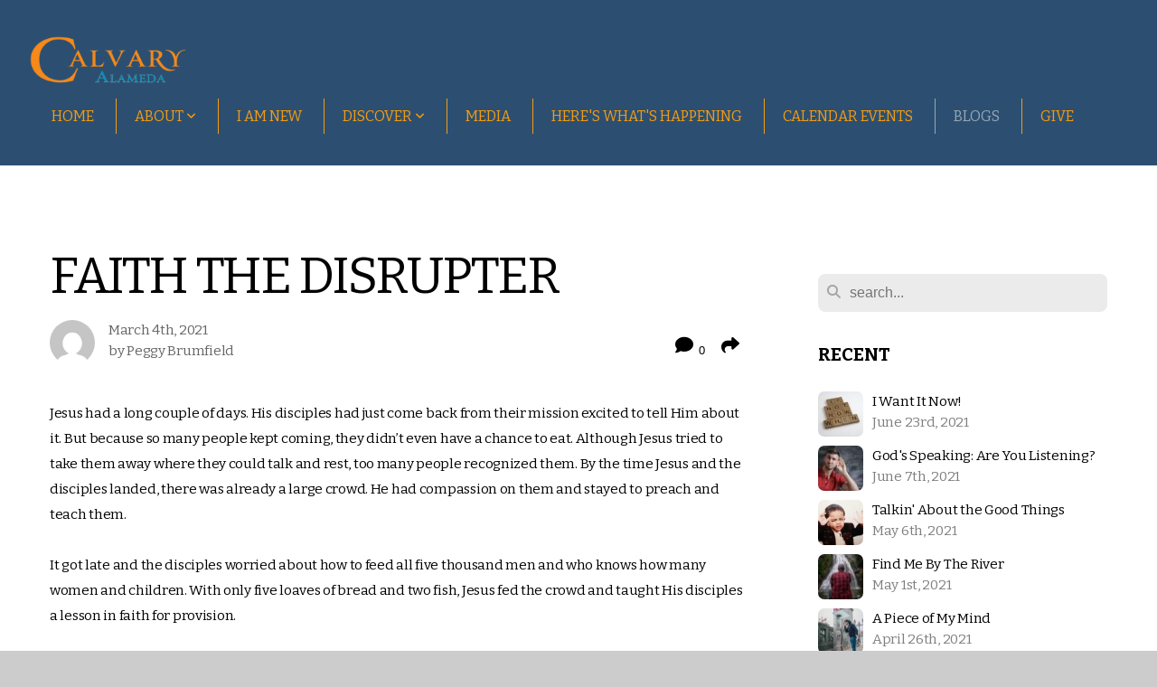

--- FILE ---
content_type: text/html; charset=UTF-8
request_url: https://calvaryalameda.org/blog/2021/03/04/faith-the-disrupter
body_size: 18350
content:
<!DOCTYPE html>
<html class="wf-loading">
	<head>
		<meta http-equiv="Content-Type" content="text/html; charset=utf-8" />
		<meta name="viewport" content="width=device-width, initial-scale=1.0" />
<meta name="provider" content="snappages" />
<meta http-equiv="X-UA-Compatible" content="IE=Edge"/>
    <meta name="keywords" content="calvary discover church alameda" />
    <link rel="alternate" type="application/rss+xml" title="RSS" href="/blog/rss" />
        <meta name="description" content="Jesus had a long couple of days. His disciples had just come back from their mission excited to tell Him about it. But because so many people kept coming, they didn’t even have a chance to eat. Although Jesus tried to take them away where they could talk and rest, too many people recognized them. By the time Jesus and the disciples landed, there was already a large crowd. He had compassion on them..." />
        <meta name="twitter:card" value="summary">
        <meta property="og:title" content="Faith the Disrupter" />
        <meta property="og:type" content="article" />
        <meta property="og:url" content="https://calvaryalameda.org/blog/2021/03/04/faith-the-disrupter" />
        <meta property="og:image" content="http://storage2.snappages.site/47QS63/assets/images/4361799_3456x3855_2500.jpg" />
        <meta property="og:image:secure_url" content="https://storage2.snappages.site/47QS63/assets/images/4361799_3456x3855_2500.jpg" />
        <meta property="og:site_name" content="Calvary Alameda" />
        <meta property="og:description" content="Jesus had a long couple of days. His disciples had just come back from their mission excited to tell Him about it. But because so many people kept coming, they didn’t even have a chance to eat. Although Jesus tried to take them away where they could talk and rest, too many people recognized them. By the time Jesus and the disciples landed, there was already a large crowd. He had compassion on them..." />
    <link rel="shortcut icon" href="https://storage2.snappages.site/47QS63/assets/favicon.png">
<link rel="canonical" href="https://calvaryalameda.org/blog/2021/03/04/faith-the-disrupter" />
<title>Faith the Disrupter | Calvary Alameda</title>
    <script defer src="https://ajax.googleapis.com/ajax/libs/jquery/2.1.3/jquery.min.js"></script>
<script>
	var wid=26351, pid=314897, ptype='blog', tid=32595, custom_fonts = "Amatic SC:regular,700|Bitter:regular,italic,700&display=swap";var page_type="blog-post", render_url="https://site.snappages.site";</script>
<link href="https://assets2.snappages.site/global/styles/website.min.css?v=1769465696" type="text/css" rel="stylesheet" /><script defer src="https://assets2.snappages.site/global/assets/js/website.min.js?v=1769465696" type="text/javascript"></script><script src="https://s7.addthis.com/js/300/addthis_widget.js#async=1" type="text/javascript"></script>
<link class="core-style" href="https://storage2.snappages.site/47QS63/assets/themes/32595/style1664806259.css" type="text/css" rel="stylesheet" />
<link href="https://site.snappages.site/assets/icons/fontawesome/webfonts/fa-brands-400.woff2" rel="preload" as="font" type="font/woff2" crossorigin="anonymous"/>
<link href="https://site.snappages.site/assets/icons/fontawesome/webfonts/fa-regular-400.woff2" rel="preload" as="font" type="font/woff2" crossorigin="anonymous"/>
<link href="https://site.snappages.site/assets/icons/fontawesome/webfonts/fa-solid-900.woff2" rel="preload" as="font" type="font/woff2" crossorigin="anonymous"/>
<link href="https://site.snappages.site/assets/icons/fontawesome/css/all.min.css" rel="stylesheet"/>
<link href="https://site.snappages.site/assets/icons/fontawesome/css/all.min.css" rel="stylesheet"/>
<noscript><link href="https://site.snappages.site/assets/icons/fontawesome/css/all.min.css" rel="stylesheet" as="style"/></noscript>
<link href="https://site.snappages.site/assets/icons/fontawesome/css/v4-shims.min.css" rel="preload" as="style" onload="this.rel='stylesheet'"/>
<noscript><link href="https://site.snappages.site/assets/icons/fontawesome/css/v4-shims.min.css" rel="stylesheet" as="style"/></noscript>
<link href="https://assets2.snappages.site/global/assets/icons/pixeden/css/pe-icon-7-stroke.min.css" rel="preload" as="style" onload="this.rel='stylesheet'"/>
<noscript><link href="https://assets2.snappages.site/global/assets/icons/pixeden/css/pe-icon-7-stroke.min.css" rel="stylesheet" as="style"/></noscript>
<link href="https://assets2.snappages.site/global/assets/icons/typicons/typicons.min.css" rel="preload" as="style" onload="this.rel='stylesheet'"/>
<noscript><link href="https://assets2.snappages.site/global/assets/icons/typicons/typicons.min.css" rel="preload" as="stylesheet"/></noscript>
<link href="https://use.typekit.net/hqk1yln.css" rel="stylesheet" />


<svg xmlns="https://www.w3.org/2000/svg" style="display:none;">
    <symbol id="sp-icon-amazon" viewBox="0 0 50 50">
        <g fill-rule="nonzero">
          <path id="Shape" d="M0.0909090909,38.8 C0.242409091,38.53335 0.484818182,38.51665 0.818181818,38.75 C8.39390909,43.58335 16.6363636,46 25.5454545,46 C31.4848182,46 37.3484545,44.78335 43.1363636,42.35 C43.2878636,42.28335 43.5075455,42.18335 43.7954545,42.05 C44.0833182,41.91665 44.2878636,41.81665 44.4090909,41.75 C44.8636364,41.55 45.2196818,41.65 45.4772727,42.05 C45.7348182,42.45 45.6515,42.81665 45.2272727,43.15 C44.6818182,43.58335 43.9848182,44.08335 43.1363636,44.65 C40.5302727,46.35 37.6211818,47.66665 34.4090909,48.6 C31.1969545,49.53335 28.0605909,50 25,50 C20.2727273,50 15.803,49.09165 11.5909091,47.275 C7.37877273,45.45835 3.60604545,42.9 0.272727273,39.6 C0.0909090909,39.43335 0,39.26665 0,39.1 C0,39 0.0302727273,38.9 0.0909090909,38.8 Z M13.7727273,24.55 C13.7727273,22.25 14.2878636,20.28335 15.3181818,18.65 C16.3484545,17.01665 17.7575455,15.78335 19.5454545,14.95 C21.1818182,14.18335 23.1969545,13.63335 25.5909091,13.3 C26.4090909,13.2 27.7424091,13.06665 29.5909091,12.9 L29.5909091,12.05 C29.5909091,9.91665 29.3787727,8.48335 28.9545455,7.75 C28.3181818,6.75 27.3181818,6.25 25.9545455,6.25 L25.5909091,6.25 C24.5909091,6.35 23.7272727,6.7 23,7.3 C22.2727273,7.9 21.803,8.73335 21.5909091,9.8 C21.4696818,10.46665 21.1666364,10.85 20.6818182,10.95 L15.4545455,10.25 C14.9393636,10.11665 14.6818182,9.81665 14.6818182,9.35 C14.6818182,9.25 14.6969545,9.13335 14.7272727,9 C15.2424091,6.03335 16.5075455,3.83335 18.5227273,2.4 C20.5378636,0.96665 22.8939091,0.16665 25.5909091,0 L26.7272727,0 C30.1818182,0 32.8787727,0.98335 34.8181818,2.95 C35.1223778,3.2848521 35.4034595,3.64418094 35.6590909,4.025 C35.9166364,4.40835 36.1211818,4.75 36.2727273,5.05 C36.4242273,5.35 36.5605909,5.78335 36.6818182,6.35 C36.803,6.91665 36.8939091,7.30835 36.9545455,7.525 C37.0151364,7.74165 37.0605909,8.20835 37.0909091,8.925 C37.1211818,9.64165 37.1363636,10.06665 37.1363636,10.2 L37.1363636,22.3 C37.1363636,23.16665 37.25,23.95835 37.4772727,24.675 C37.7045455,25.39165 37.9242273,25.90835 38.1363636,26.225 C38.3484545,26.54165 38.6969545,27.05 39.1818182,27.75 C39.3636364,28.05 39.4545455,28.31665 39.4545455,28.55 C39.4545455,28.81665 39.3333182,29.05 39.0909091,29.25 C36.5757273,31.65 35.2120909,32.95 35,33.15 C34.6363636,33.45 34.1969545,33.48335 33.6818182,33.25 C33.2575455,32.85 32.8863636,32.46665 32.5681818,32.1 C32.25,31.73335 32.0227273,31.46665 31.8863636,31.3 C31.75,31.13335 31.5302727,30.80835 31.2272727,30.325 C30.9242273,29.84165 30.7120909,29.51665 30.5909091,29.35 C28.8939091,31.38335 27.2272727,32.65 25.5909091,33.15 C24.5605909,33.48335 23.2878636,33.65 21.7727273,33.65 C19.4393636,33.65 17.5227273,32.85835 16.0227273,31.275 C14.5227273,29.69165 13.7727273,27.45 13.7727273,24.55 Z M21.5909091,23.55 C21.5909091,24.85 21.8863636,25.89165 22.4772727,26.675 C23.0681818,27.45835 23.8636364,27.85 24.8636364,27.85 C24.9545455,27.85 25.0833182,27.83335 25.25,27.8 C25.4166364,27.76665 25.5302727,27.75 25.5909091,27.75 C26.8636364,27.38335 27.8484545,26.48335 28.5454545,25.05 C28.8787727,24.41665 29.1287727,23.725 29.2954545,22.975 C29.4620909,22.225 29.553,21.61665 29.5681818,21.15 C29.5833182,20.68335 29.5909091,19.91665 29.5909091,18.85 L29.5909091,17.6 C27.8333182,17.6 26.5,17.73335 25.5909091,18 C22.9242273,18.83335 21.5909091,20.68335 21.5909091,23.55 Z M40.6818182,39.65 C40.7424091,39.51665 40.8333182,39.38335 40.9545455,39.25 C41.7120909,38.68335 42.4393636,38.3 43.1363636,38.1 C44.2878636,37.76665 45.4090909,37.58335 46.5,37.55 C46.803,37.51665 47.0909091,37.53335 47.3636364,37.6 C48.7272727,37.73335 49.5454545,37.98335 49.8181818,38.35 C49.9393636,38.55 50,38.85 50,39.25 L50,39.6 C50,40.76665 49.7120909,42.14165 49.1363636,43.725 C48.5605909,45.30835 47.7575455,46.58335 46.7272727,47.55 C46.5757273,47.68335 46.4393636,47.75 46.3181818,47.75 C46.2575455,47.75 46.1969545,47.73335 46.1363636,47.7 C45.9545455,47.6 45.9090909,47.41665 46,47.15 C47.1211818,44.25 47.6818182,42.23335 47.6818182,41.1 C47.6818182,40.73335 47.6211818,40.46665 47.5,40.3 C47.1969545,39.9 46.3484545,39.7 44.9545455,39.7 C44.4393636,39.7 43.8333182,39.73335 43.1363636,39.8 C42.3787727,39.9 41.6818182,40 41.0454545,40.1 C40.8636364,40.1 40.7424091,40.06665 40.6818182,40 C40.6211818,39.93335 40.6060455,39.86665 40.6363636,39.8 C40.6363636,39.76665 40.6515,39.71665 40.6818182,39.65 Z"/>
        </g>
    </symbol>
    <symbol id="sp-icon-roku" viewBox="0 0 50 50">
        <g>
          <path id="Combined-Shape" d="M8,0 L42,0 C46.418278,-8.11624501e-16 50,3.581722 50,8 L50,42 C50,46.418278 46.418278,50 42,50 L8,50 C3.581722,50 5.41083001e-16,46.418278 0,42 L0,8 C-5.41083001e-16,3.581722 3.581722,8.11624501e-16 8,0 Z M9.94591393,22.6758056 C9.94591393,23.9554559 8.93797503,25.0040346 7.705466,25.0040346 L6.5944023,25.0040346 L6.5944023,20.3268077 L7.705466,20.3268077 C8.93797503,20.3268077 9.94591393,21.3746529 9.94591393,22.6758056 Z M15,32 L11.1980679,26.5137477 C12.6117075,25.6540149 13.5405811,24.2489259 13.5405811,22.6758056 C13.5405811,20.0964239 11.1176341,18 8.14917631,18 L3,18 L3,31.9899135 L6.5944023,31.9899135 L6.5944023,27.3332264 L7.6834372,27.3332264 L10.9214498,32 L15,32 Z M19.4209982,23.6089545 C20.3760082,23.6089545 21.1686305,24.9005713 21.1686305,26.4995139 C21.1686305,28.098368 20.3760082,29.3917084 19.4209982,29.3917084 C18.4876486,29.3917084 17.6937241,28.0984122 17.6937241,26.4995139 C17.6937241,24.9006155 18.4876486,23.6089545 19.4209982,23.6089545 Z M24.8610089,26.4995139 C24.8610089,23.4472925 22.4211995,21 19.4209982,21 C16.4217953,21 14,23.4472925 14,26.4995139 C14,29.5540333 16.4217953,32 19.4209982,32 C22.4211995,32 24.8610089,29.5540333 24.8610089,26.4995139 Z M33.154894,21.2236663 L29.0835675,25.3681007 L29.0835675,21.2099662 L25.549974,21.2099662 L25.549974,31.7778363 L29.0835675,31.7778363 L29.0835675,27.4910969 L33.3340371,31.7778363 L37.7816639,31.7778363 L32.3803293,26.2779246 L36.8541742,21.7246949 L36.8541742,27.9961029 C36.8541742,30.0783079 38.0840844,31.9999116 41.1813884,31.9999116 C42.6517766,31.9999116 44.001101,31.1508546 44.6569026,30.3826285 L46.24575,31.7777921 L47,31.7777921 L47,21.2236663 L43.4663631,21.2236663 L43.4663631,28.056914 C43.0684459,28.7640196 42.5140009,29.2086122 41.657092,29.2086122 C40.7876817,29.2086122 40.3887661,28.6838515 40.3887661,27.0054037 L40.3887661,21.2236663 L33.154894,21.2236663 Z"/>
        </g>
    </symbol>
    <symbol id="sp-icon-google-play" viewBox="0 0 50 50">
	    <g fill-rule="nonzero">
	      <path id="top" d="M7.60285132,19.9078411 C12.5081466,14.9434827 20.3874745,6.92617108 24.6425662,2.55295316 L27.0855397,0.0509164969 L30.6904277,3.63645621 C32.6802444,5.62627291 34.2953157,7.30040733 34.2953157,7.35947047 C34.2953157,7.55651731 3.60386965,24.6751527 3.2296334,24.6751527 C3.01272912,24.6751527 4.70723014,22.8431772 7.60285132,19.9078411 Z" transform="matrix(1 0 0 -1 0 24.726)"/>
	            <path id="Shape" d="M0.767311609,49.8798639 C0.5901222,49.6828171 0.353869654,49.2693751 0.235234216,48.9735503 C0.0773930754,48.5794566 0.0183299389,41.3498232 0.0183299389,25.6690696 C0.0183299389,0.749517674 -0.0407331976,2.04992501 1.20010183,1.16295963 L1.83044807,0.709802806 L13.9256619,12.8050167 L26.0213849,24.9012488 L22.9088595,28.05298 C21.1950102,29.7866867 15.5804481,35.4796602 10.4394094,40.7194769 C1.61405295,49.6833262 1.06262729,50.2148945 0.767311609,49.8798639 Z" transform="matrix(1 0 0 -1 0 50.66)"/>
	            <path id="Shape" d="M32.1283096,28.868403 L28.287169,25.0272624 L31.5376782,21.7375476 C33.3304481,19.9249203 34.8864562,18.408627 34.9852342,18.3689121 C35.2214868,18.309849 45.0320774,23.6876494 45.5442974,24.1601545 C45.7413442,24.3373439 45.9974542,24.7711525 46.1155804,25.1453887 C46.450611,26.1499712 45.938391,27.0364274 44.5595723,27.8638205 C43.5748473,28.454961 37.3691446,31.9417227 36.3447047,32.4732909 C35.9893075,32.6703378 35.5560081,32.2961015 32.1283096,28.868403 Z" transform="matrix(1 0 0 -1 0 50.884)"/>
	            <path id="bottom" d="M16.1323829,37.9725051 C10.0850305,31.9643585 5.19959267,27.0392057 5.27851324,27.0392057 C5.33757637,27.0392057 5.84979633,27.2953157 6.401222,27.6104888 C7.48472505,28.2016293 28.8783096,39.9419552 31.3406314,41.2815682 C33.9210794,42.660387 34.0198574,42.1680244 30.4541752,45.7535642 C28.7204684,47.4872709 27.2627291,48.9052953 27.203666,48.9052953 C27.1446029,48.885947 22.160387,43.9806517 16.1323829,37.9725051 Z" transform="matrix(1 0 0 -1 0 75.945)"/>
	    </g>
    </symbol>
    <symbol id="sp-icon-apple" viewBox="0 0 50 50">
	    <g fill-rule="nonzero">
	      <path id="Shape" d="M33.9574406,26.5634279 C34.0276124,34.1300976 40.5866722,36.6480651 40.6593407,36.6801167 C40.6038808,36.8576056 39.6113106,40.2683744 37.2037125,43.7914576 C35.1223643,46.8374278 32.9623738,49.8720595 29.5596196,49.9349127 C26.2160702,49.9966052 25.1409344,47.9496797 21.3183084,47.9496797 C17.4968415,47.9496797 16.3023155,49.8721487 13.1372718,49.9966945 C9.85274871,50.1212403 7.35152871,46.7030612 5.25306112,43.668251 C0.964911488,37.4606036 -2.31212183,26.1269374 2.08810657,18.476523 C4.27404374,14.6772963 8.18048359,12.2714647 12.420574,12.2097721 C15.6458924,12.1481688 18.6901193,14.3824933 20.6618852,14.3824933 C22.6324029,14.3824933 26.3318047,11.6955185 30.2209468,12.0901367 C31.8490759,12.1579896 36.4193394,12.748667 39.353895,17.0498265 C39.1174329,17.1966031 33.9007325,20.2374843 33.9574406,26.5634279 M27.6736291,7.98325071 C29.4174035,5.86972218 30.5910653,2.92749548 30.2708784,0 C27.7573538,0.101154388 24.7179418,1.67712725 22.9150518,3.78949514 C21.2993165,5.66009243 19.8842887,8.65410161 20.2660876,11.5236543 C23.0677001,11.7406943 25.9297656,10.0981184 27.6736291,7.98325071"/>
	    </g>
    </symbol>
    <symbol id="sp-icon-windows" viewBox="0 0 50 50">
	    <g fill-rule="nonzero">
	      <path id="Shape" d="M0,7.0733463 L20.3540856,4.30155642 L20.3628405,23.9346304 L0.0184824903,24.0503891 L0,7.07354086 L0,7.0733463 Z M20.344358,26.1964981 L20.3599222,45.8466926 L0.0157587549,43.0496109 L0.0145914397,26.064786 L20.3441634,26.1964981 L20.344358,26.1964981 Z M22.8116732,3.93871595 L49.7992218,0 L49.7992218,23.6848249 L22.8116732,23.8988327 L22.8116732,3.93891051 L22.8116732,3.93871595 Z M49.8054475,26.381323 L49.7990272,49.9593385 L22.8114786,46.1503891 L22.7737354,26.3371595 L49.8054475,26.381323 Z"/>
	    </g>
    </symbol>
</svg>

	</head>
	<body>
		<div id="sp-wrapper">
			<header id="sp-header">
				<div id="sp-bar"><div id="sp-bar-text"><span>Watch us Live Now</span></div><div id="sp-bar-social" class="sp-social-holder" data-style="icons" data-shape="circle"><a class="rss" href="https://calvaryalameda.online.church/" target="_blank" data-type="rss"><i class="fa fa-fw fa-rss"></i></a></div></div>
				<div id="sp-logo"><a href="/home" target="_self"><img src="https://storage2.snappages.site/47QS63/assets/images/3277877_1124x366_500.png" width="180px"/></a></div>
				<div id="sp-nav"><nav id="sp-nav-links"><ul><li style="z-index:1250;" id="nav_home" data-type="basic"><a href="/" target="_self"><span></span>Home</a></li><li style="z-index:1249;" id="nav_about" data-type="folder"><a href="/about" target="_self"><span></span>About&nbsp;<i class="fa fa-angle-down" style="font-size:12px;vertical-align:10%;"></i></a><ul class="sp-second-nav"><li id="nav_mission-and-vision"><a href="/mission-and-vision" target="_self"><span></span>Mission and Vision</a></li><li id="nav_what-we-believe"><a href="/what-we-believe" target="_self"><span></span>What We Believe</a></li><li id="nav_leadership"><a href="/leadership" target="_self"><span></span>Leadership</a></li><li id="nav_contact"><a href="/contact" target="_self"><span></span>Contact</a></li></ul></li><li style="z-index:1248;" id="nav_i-am-new" data-type="basic"><a href="/i-am-new" target="_self"><span></span>I Am New</a></li><li style="z-index:1247;" id="nav_discover" data-type="folder"><a href="/discover" target="_self"><span></span>Discover&nbsp;<i class="fa fa-angle-down" style="font-size:12px;vertical-align:10%;"></i></a><ul class="sp-second-nav"><li id="nav_discover-kids-church"><a href="/discover-kids-church" target="_self"><span></span>Discover Kids Church</a></li><li id="nav_discover-missions"><a href="/discover-missions" target="_self"><span></span>Discover Missions</a></li><li id="nav_discover-women-s-ministry"><a href="/discover-women-s-ministry" target="_self"><span></span>Discover Women's Ministry</a></li><li id="nav_discover-life-groups"><a href="/discover-life-groups" target="_self"><span></span>Discover Life Groups</a></li></ul></li><li style="z-index:1246;" id="nav_media" data-type="basic"><a href="/media" target="_self"><span></span>Media</a></li><li style="z-index:1245;" id="nav_here-s-what-s-happening" data-type="basic"><a href="/here-s-what-s-happening" target="_self"><span></span>Here's What's Happening</a></li><li style="z-index:1244;" id="nav_calendar-events" data-type="basic"><a href="/calendar-events" target="_self"><span></span>Calendar Events</a></li><li style="z-index:1251" id="nav_blogs" class="selected" data-type="blog"><a href="/blogs" target="_self"><span></span>Blogs</a></li><li style="z-index:1242;" id="nav_give" data-type="basic"><a href="/give" target="_self"><span></span>Give</a></li></ul></nav></div><div id="sp-nav-button"></div>
			</header>
			<main id="sp-content">
				<section class="sp-section sp-scheme-0" data-index="23" data-scheme="0"><div class="sp-section-slide"  data-label="Main" ><div class="sp-section-content" ><div class="sp-grid sp-col sp-col-24"><div class="sp-row"><div class="sp-col sp-col-16"><div class="sp-block sp-heading-block " data-type="heading" data-id="0" style=""><div class="sp-block-content"  style=""><span class='h1' ><h1 >Faith the Disrupter</h1></span></div></div><div class="sp-row"><div class="sp-col sp-col-8"><div class="sp-block sp-blog_post_author-block " data-type="blog_post_author" data-id="1" style=""><div class="sp-block-content"  style=""><div class="sp-author-image" style="background-image: url(//www.gravatar.com/avatar/f0c7f82e60ab83d12532b383c3730286?s=160&d=mm&r=pg);"></div><div class="sp-author-info">March 4th, 2021<br>by Peggy Brumfield</div></div></div></div><div class="sp-col sp-col-8"><div class="sp-block sp-share-block " data-type="share" data-id="2" style="text-align:right;padding-top:25px;padding-bottom:25px;"><div class="sp-block-content"  style=""><div class="sp-share-holder"><a class="sp-share-button comment"><span><i class="fa fa-comment fa-fw"></i></span> <span id="comment_count" class="sp-share-count">0</span></a><a class="sp-share-button" id="copy-url-button" title="Copy to Clipboard"><span><i class="fa fa-share fa-fw"></i></span></a></div><script>
							document.querySelector('#copy-url-button').addEventListener('click', () => {
								window.navigator.clipboard.writeText(window.location.href).then(() => alert('Blog post URL copied to clipboard!'));
							});
						</script></div></div></div></div><div class="sp-block sp-text-block " data-type="text" data-id="3" style=""><div class="sp-block-content"  style="">Jesus had a long couple of days. His disciples had just come back from their mission excited to tell Him about it. But because so many people kept coming, they didn’t even have a chance to eat. Although Jesus tried to take them away where they could talk and rest, too many people recognized them. By the time Jesus and the disciples landed, there was already a large crowd. He had compassion on them and stayed to preach and teach them.<br><br>It got late and the disciples worried about how to feed all five thousand men and who knows how many women and children. With only five loaves of bread and two fish, Jesus fed the crowd and taught His disciples a lesson in faith for provision.<br><br>That night, He sent the disciples on to another city and He went up on a mountain to pray. Shortly before dawn, Jesus walked out on the lake, and as He passed the disciples who were struggling with the boat, they cried out thinking He was a ghost. Jesus calmed the lake and climbed in with them. Another lesson in faith for troubled times.<br><br>Jesus left that place and traveled to the vicinity of Tyre. He looked forward to staying at a house where no one knew He was there, however, He could not keep His presence secret. A Greek woman born in Syrian Phoenicia, ran to where He was as soon as she heard He was there. Desperately, she fell on her knees and begged Jesus to drive out a demon from her daughter.<br><br>At first, Jesus resisted as He told her that He was there to fulfill the covenant for the Jews first who had faithfully served God. But something amazing happened when she pressed Him with humility, respect and trust. She told Him that she will gratefully accept any leftovers of His miraculous power. Even though she was a woman, Jesus took her seriously and granted her request because of her faith. Another lesson in faith for healing.<br><br>Faith is a disrupter of the norm and the expected. Faith disrupted the disciples' inability to feed a crowd and provided food and leftovers even though there was certainly not enough to start. Faith changes the inevitable. Faith calmed the waves and the wind on the lake, and calmed the fears of the disciples. Faith breaks chains and brings peace and calm in the midst of our storms. Faith pushes through when the answer should be “no.” Faith brings healing and miracles.<br><br>Faith disrupts fear, torment, sickness, disease and expected outcomes. It doesn’t meet any obstacle or mountain it cannot tear down. Faith will disrupt hell’s agenda for your life, and give you a new day. &nbsp;Put on the cloak of faith and don’t take it off. Walk in it with confidence and boldness. Confront the lions and the strongholds in your life knowing you have the victory. Use your faith to push through, press in and overcome. Jesus has compassion and He moves on our faith. Just believe and let Him do the rest.<br><br>“‘Go,” said Jesus, “‘your faith has healed you.” <b>Mark 10:52</b><br><br>“When Jesus saw their faith, He said, ‘Friend, your sins are forgiven.” <b>Luke 5:23</b><br><br>“For though I am absent from you in body, I am present with you in spirit and delight to see how disciplined you are and how firm your faith in Christ is.” <b>Colossians 2:5</b><br><br><b>Prayer</b><br><br>Lord,<br><br>Just as the boy's father said to you, I do believe; help me overcome my unbelief! I know that I have been given a measure of faith. I know that now I must build up that faith by walking with You, by building myself up in my most holy faith and praying in the Holy Spirit. Come what may, my faith is built up because I will never be alone for You are with me. Weeping may stay for the night, but rejoicing comes in the morning. So I will not fear, for You are with me; I will not be dismayed, for You are my God. You will strengthen me and help me; You will uphold me with Your righteous right hand. I wait for You, my whole being waits, and in Your Word I put my hope. As for me, I will always have hope; I will praise You more and more. Amen!<br><br><br><i>Photo by Bruno Feitosa from Pexels</i><br><br><b><a href="https://docs.google.com/document/d/1PA5t9RzUU3yiAt00TrrPSfCKVO2hZci6BQWW9oThbNE/edit?usp=sharing" target="_self" rel="">Google Doc</a></b></div></div><div class="sp-block sp-spacer-block " data-type="spacer" data-id="4" style=""><div class="sp-block-content"  style=""><div class="spacer-holder" data-height="50" style="height:50px;"></div></div></div><div class="sp-block sp-blog_post_categories-block " data-type="blog_post_categories" data-id="5" style=""><div class="sp-block-content"  style=""><i class="fa fa-folder-open fa-fw"></i> <b>Posted in</b> <a class="sp-post-category-link" href="/blog/category/walking-in-grace">Walking In Grace</a><br><i class="fa fa-folder-open fa-fw"></i> <b>Posted in</b> <a class="sp-post-category-link" href="/blog/tag/jesus">Jesus</a>, <a class="sp-post-category-link" href="/blog/tag/compassion">Compassion</a>, <a class="sp-post-category-link" href="/blog/tag/faith">Faith</a>, <a class="sp-post-category-link" href="/blog/tag/provision">Provision</a>, <a class="sp-post-category-link" href="/blog/tag/troubled-times">Troubled Times</a>, <a class="sp-post-category-link" href="/blog/tag/healing">Healing</a>, <a class="sp-post-category-link" href="/blog/tag/peace">Peace</a>, <a class="sp-post-category-link" href="/blog/tag/miracles">Miracles</a>, <a class="sp-post-category-link" href="/blog/tag/confidence">Confidence</a>, <a class="sp-post-category-link" href="/blog/tag/boldness">Boldness</a>, <a class="sp-post-category-link" href="/blog/tag/victory">Victory</a>, <a class="sp-post-category-link" href="/blog/tag/strongholds">Strongholds</a><br></div></div><div class="sp-block sp-spacer-block " data-type="spacer" data-id="6" style=""><div class="sp-block-content"  style=""><div class="spacer-holder" data-height="20" style="height:20px;"></div></div></div><div class="sp-block sp-divider-block " data-type="divider" data-id="7" style=""><div class="sp-block-content"  style=""><div class="sp-divider-holder"></div></div></div><div class="sp-block sp-spacer-block " data-type="spacer" data-id="8" style=""><div class="sp-block-content"  style=""><div class="spacer-holder" data-height="20" style="height:20px;"></div></div></div><div class="sp-block sp-blog_post_comments-block " data-type="blog_post_comments" data-id="9" style=""><div class="sp-block-content"  style=""><span class="h2"><h2>No Comments</h2></span><br><div class="button-holder" style="text-align:center;margin-bottom:20px;"><span class="text-reset"><a class="sp-button fill sp-add-comment-button" href="" target="" data-label="Add Your Comment"><i class="fa fa-plus fa-lg fa-fw"></i>Add Your Comment</a></span></div><div id="sp-reply-holder"><form class="sp-form">
						<div class="sp-fieldset required" data-type="custom">
							<div class="sp-field-col">
								<label class="sp-field-label">Name</label>
								<input type="text" class="sp-field">
							</div>
							<div class="sp-field-col">
								<label class="sp-field-label">Email</label> 
								<input type="text" class="sp-field">
							</div>
						</div>
						<div class="sp-fieldset" data-type="website">
							<div class="sp-field-col">
								<label class="sp-field-label">Website</label> 
								<input type="text" class="sp-field">
							</div>
						</div>
						<div class="sp-fieldset required" data-type="textarea">
							<div class="sp-field-col">
								<label class="sp-field-label">Message</label>
								<textarea class="sp-field" data-label="content"></textarea>
							</div>
						</div>
						<input type="hidden" name="post_id" value="50050">
						<input type="hidden" name="parent_id" value="0">
						<div class="button-holder" style="text-align:center;margin-bottom:20px;"><span class="text-reset"><a class="sp-button fill" href="" target="" data-label="Add Your Comment"><i class="fa fa-check fa-lg fa-fw"></i>Submit</a></span></div>
					</form></div></div></div></div><div class="sp-col sp-col-1"></div><div class="sp-col sp-col-7"><div class="sp-block sp-spacer-block  sp-hide-desktop sp-hide-tablet" data-type="spacer" data-id="10" style=""><div class="sp-block-content"  style=""><div class="spacer-holder" data-height="20" style="height:20px;"></div></div></div><div class="sp-block sp-divider-block  sp-hide-desktop sp-hide-tablet" data-type="divider" data-id="11" style=""><div class="sp-block-content"  style=""><div class="sp-divider-holder"></div></div></div><div class="sp-block sp-spacer-block  sp-hide-desktop sp-hide-tablet" data-type="spacer" data-id="12" style=""><div class="sp-block-content"  style=""><div class="spacer-holder" data-height="20" style="height:20px;"></div></div></div><div class="sp-block sp-search-block " data-type="search" data-id="13" style=""><div class="sp-block-content"  style=""><div class="sp-search-holder" data-target="all">
            <div class="sp-fieldset" data-type="search">
              <div class="sp-field-wrapper"><input type="text" class="sp-field icon" placeholder="search..."/></div>
              <i class="fa fa-search"></i>
            </div>
          </div></div></div><div class="sp-block sp-heading-block " data-type="heading" data-id="14" style=""><div class="sp-block-content"  style=""><span class='h3' ><h3 ><b>Recent</b></h3></span></div></div><div class="sp-block sp-posts-block " data-type="posts" data-id="15" style=""><div class="sp-block-content"  style=""><div class="sp-posts-holder"  data-style="simple" data-display="5" data-source="published"><a class="sp-post-item clear-fix" href="/blog/2021/06/23/i-want-it-now" data-url="/blog/2021/06/23/i-want-it-now"><div class="sp-post-item-thumb" style="background-image:URL(https://storage2.snappages.site/47QS63/assets/images/5136195_5184x3888_100.jpg);"></div><div class="sp-post-item-details">
									<div class="sp-post-item-title">I Want It Now!</div>
									<div class="sp-post-item-date">June 23rd, 2021</div>
								</div>
								<div class="sp-divider-border"></div>
							</a><a class="sp-post-item clear-fix" href="/blog/2021/06/07/god-s-speaking-are-you-listening" data-url="/blog/2021/06/07/god-s-speaking-are-you-listening"><div class="sp-post-item-thumb" style="background-image:URL(https://storage2.snappages.site/47QS63/assets/images/5042713_6570x3990_100.jpg);"></div><div class="sp-post-item-details">
									<div class="sp-post-item-title">God's Speaking: Are You Listening?</div>
									<div class="sp-post-item-date">June 7th, 2021</div>
								</div>
								<div class="sp-divider-border"></div>
							</a><a class="sp-post-item clear-fix" href="/blog/2021/05/06/talkin-about-the-good-things" data-url="/blog/2021/05/06/talkin-about-the-good-things"><div class="sp-post-item-thumb" style="background-image:URL(https://storage2.snappages.site/47QS63/assets/images/4844260_4171x2809_100.jpg);"></div><div class="sp-post-item-details">
									<div class="sp-post-item-title">Talkin' About the Good Things</div>
									<div class="sp-post-item-date">May 6th, 2021</div>
								</div>
								<div class="sp-divider-border"></div>
							</a><a class="sp-post-item clear-fix" href="/blog/2021/05/01/find-me-by-the-river" data-url="/blog/2021/05/01/find-me-by-the-river"><div class="sp-post-item-thumb" style="background-image:URL(https://storage2.snappages.site/47QS63/assets/images/4810342_3096x4644_100.jpg);"></div><div class="sp-post-item-details">
									<div class="sp-post-item-title">Find Me By The River</div>
									<div class="sp-post-item-date">May 1st, 2021</div>
								</div>
								<div class="sp-divider-border"></div>
							</a><a class="sp-post-item clear-fix" href="/blog/2021/04/26/a-piece-of-my-mind" data-url="/blog/2021/04/26/a-piece-of-my-mind"><div class="sp-post-item-thumb" style="background-image:URL(https://storage2.snappages.site/47QS63/assets/images/4773442_2766x4164_100.jpg);"></div><div class="sp-post-item-details">
									<div class="sp-post-item-title">A Piece of My Mind</div>
									<div class="sp-post-item-date">April 26th, 2021</div>
								</div>
								<div class="sp-divider-border"></div>
							</a></div></div></div><div class="sp-block sp-heading-block " data-type="heading" data-id="16" style=""><div class="sp-block-content"  style=""><span class='h3' ><h3 ><b>Archive</b></h3></span></div></div><div class="sp-block sp-archive-block " data-type="archive" data-id="17" style=""><div class="sp-block-content"  style=""><div class="sp-archive-holder"><div class="sp-archive-item closed"><i class="fa fa-angle-right fw"></i>&nbsp;2021<div class="sp-archive-content"><div class="sp-archive-item closed"><i class="fa fa-angle-right fw"></i>&nbsp;January<div class="sp-archive-content"><a href='/blog/2021/01/01/a-new-year-s-prayer'>A New Year's Prayer</a><a href='/blog/2021/01/01/just-say-yes'>Just Say Yes</a><a href='/blog/2021/01/02/ready-for-a-breakthrough'>Ready for A Breakthrough</a><a href='/blog/2021/01/03/i-shall-not-want'>I Shall Not Want</a><a href='/blog/2021/01/04/addictive-love'>Addictive Love</a><a href='/blog/2021/01/05/again'>Again</a><a href='/blog/2021/01/07/atmospheric-power'>Atmospheric Power</a><a href='/blog/2021/01/08/stay-with-me'>Stay With Me</a><a href='/blog/2021/01/09/from-mercy-to-love'>From Mercy To Love</a><a href='/blog/2021/01/10/i-will-fear-no-evil'>I Will Fear No Evil</a><a href='/blog/2021/01/11/come-to-jesus'>Come to Jesus</a><a href='/blog/2021/01/13/my-intercessor'>My Intercessor</a><a href='/blog/2021/01/14/lord-of-the-leftovers'>Lord of the Leftovers</a><a href='/blog/2021/01/15/bring-on-the-praise'>Bring On The Praise</a><a href='/blog/2021/01/16/let-me-be-like-an-ant'>Let Me Be Like An Ant</a><a href='/blog/2021/01/17/breathe-on-us'>Breathe On Us</a><a href='/blog/2021/01/18/a-leap-of-faith'>A Leap of Faith</a><a href='/blog/2021/01/19/just-a-sip'>Just A Sip</a><a href='/blog/2021/01/20/the-god-who-sees-me'>The God Who Sees Me</a><a href='/blog/2021/01/22/the-light-at-the-end-of-the-tunnel'>The Light At the End of the Tunnel</a><a href='/blog/2021/01/23/embrace-your-spiritual-blessings'>Embrace Your Spiritual Blessings</a><a href='/blog/2021/01/24/for-our-brokenness'>For Our Brokenness</a><a href='/blog/2021/01/25/hallelujah'>Hallelujah!</a><a href='/blog/2021/01/26/on-your-face'>On Your Face</a><a href='/blog/2021/01/28/don-t-lose-your-dreams'>Don't Lose Your Dreams</a><a href='/blog/2021/01/30/living-this-moment'>Living This Moment</a><a href='/blog/2021/01/31/our-ever-present-help'>Our Ever Present Help</a></div></div><div class="sp-archive-item closed"><i class="fa fa-angle-right fw"></i>&nbsp;February<div class="sp-archive-content"><a href='/blog/2021/02/01/dove-of-peace'>Dove of Peace</a><a href='/blog/2021/02/02/the-roundabout-way'>The Roundabout Way</a><a href='/blog/2021/02/03/a-ten-dollar-blessing'>A Ten Dollar Blessing</a><a href='/blog/2021/02/04/living-in-god-s-zone'>Living in God's Zone</a><a href='/blog/2021/02/05/mountain-move'>Mountain, Move</a><a href='/blog/2021/02/06/this-time-i-ll-be-still'>This Time, I'll Be Still</a><a href='/blog/2021/02/07/quiet-our-souls-while-you-work'>Quiet Our Souls While You Work</a><a href='/blog/2021/02/08/finding-favor-finding-hope'>Finding Favor, Finding Hope</a><a href='/blog/2021/02/09/your-move'>Your Move</a><a href='/blog/2021/02/10/breaking-out-for-jesus'>Breaking Out For Jesus</a><a href='/blog/2021/02/11/what-our-hearts-desire'>What Our Hearts Desire</a><a href='/blog/2021/02/12/the-love-of-yahweh'>The Love of Yahweh!</a><a href='/blog/2021/02/13/this-is-how-you-love'>This Is How You Love</a><a href='/blog/2021/02/14/breathe-your-breath-of-revival'>Breathe Your Breath of Revival</a><a href='/blog/2021/02/15/do-you-believe-it'>Do You Believe It</a><a href='/blog/2021/02/18/keep-it-moving'>Keep It Moving!</a><a href='/blog/2021/02/19/there-s-beauty-in-my-brokenness'>There's Beauty in My Brokenness</a><a href='/blog/2021/02/20/the-fire-and-the-altar'>The Fire and The Altar</a><a href='/blog/2021/02/21/going-fishing'>Going Fishing</a></div></div><div class="sp-archive-item closed"><i class="fa fa-angle-right fw"></i>&nbsp;March<div class="sp-archive-content"><a href='/blog/2021/03/01/the-harvest'>The Harvest</a><a href='/blog/2021/03/02/his-delight'>His Delight</a><a href='/blog/2021/03/04/faith-the-disrupter'>Faith the Disrupter</a><a href='/blog/2021/03/08/f-r-o-g'>F.R.O.G.</a><a href='/blog/2021/03/09/a-fresh-wind-of-the-lord'>A Fresh Wind of The Lord</a><a href='/blog/2021/03/11/seeing-the-invisible'>Seeing the Invisible</a><a href='/blog/2021/03/12/take-your-vitamins'>Take Your Vitamins</a><a href='/blog/2021/03/14/return-to-the-lord'>Return to the Lord</a><a href='/blog/2021/03/14/waiting-here-for-you'>Waiting Here for You</a><a href='/blog/2021/03/15/squishy-shoes'>Squishy Shoes</a><a href='/blog/2021/03/17/it-s-time-to-spring-forward'>It's Time to Spring Forward</a><a href='/blog/2021/03/18/the-greater-name'>The Greater Name</a><a href='/blog/2021/03/19/living-in-god-s-zone'>Living in God's Zone</a><a href='/blog/2021/03/21/heart-fixer'>Heart Fixer</a><a href='/blog/2021/03/22/the-power-of-the-spirit'>The Power of the Spirit</a><a href='/blog/2021/03/24/man-of-his-word'>Man of His Word</a><a href='/blog/2021/03/25/praise-party'>Praise Party</a><a href='/blog/2021/03/26/bring-on-the-rain'>Bring On The Rain</a><a href='/blog/2021/03/27/get-off-this-mountain'>Get Off This Mountain</a><a href='/blog/2021/03/28/let-us-know'>Let Us Know</a></div></div><div class="sp-archive-item closed"><i class="fa fa-angle-right fw"></i>&nbsp;April<div class="sp-archive-content"><a href='/blog/2021/04/02/the-appointed-time'>The Appointed Time</a><a href='/blog/2021/04/03/the-day-after'>The Day After</a><a href='/blog/2021/04/07/no-weapon'>No Weapon</a><a href='/blog/2021/04/08/he-is-risen'>He Is Risen!</a><a href='/blog/2021/04/12/red-shiny-apple'>Red Shiny Apple</a><a href='/blog/2021/04/16/living-resolutely'>Living Resolutely</a><a href='/blog/2021/04/18/finding-my-hallelujah'>Finding My Hallelujah</a><a href='/blog/2021/04/21/god-my-refuge'>God, My Refuge</a><a href='/blog/2021/04/25/come-exalt-his-name'>Come Exalt His Name</a><a href='/blog/2021/04/26/a-piece-of-my-mind'>A Piece of My Mind</a></div></div><div class="sp-archive-item closed"><i class="fa fa-angle-right fw"></i>&nbsp;May<div class="sp-archive-content"><a href='/blog/2021/05/01/find-me-by-the-river'>Find Me By The River</a><a href='/blog/2021/05/06/talkin-about-the-good-things'>Talkin' About the Good Things</a></div></div><div class="sp-archive-item closed"><i class="fa fa-angle-right fw"></i>&nbsp;June<div class="sp-archive-content"><a href='/blog/2021/06/07/god-s-speaking-are-you-listening'>God's Speaking: Are You Listening?</a><a href='/blog/2021/06/23/i-want-it-now'>I Want It Now!</a></div></div></div></div><div class="sp-archive-item closed"><i class="fa fa-angle-right fw"></i>&nbsp;2020<div class="sp-archive-content"><div class="sp-archive-item closed"><i class="fa fa-angle-right fw"></i>&nbsp;June<div class="sp-archive-content"><a href='/blog/2020/06/25/citizens-of-heaven'>Citizens of Heaven</a></div></div><div class="sp-archive-item closed"><i class="fa fa-angle-right fw"></i>&nbsp;July<div class="sp-archive-content"><a href='/blog/2020/07/04/withholding-nothing'>Withholding Nothing</a><a href='/blog/2020/07/10/light-of-the-world'>Light of the World</a></div></div><div class="sp-archive-item closed"><i class="fa fa-angle-right fw"></i>&nbsp;August<div class="sp-archive-content"><a href='/blog/2020/08/01/find-your-surfboard'>Find Your Surfboard</a></div></div><div class="sp-archive-item closed"><i class="fa fa-angle-right fw"></i>&nbsp;October<div class="sp-archive-content"><a href='/blog/2020/10/24/finding-holy-ground'>Finding Holy Ground</a></div></div><div class="sp-archive-item closed"><i class="fa fa-angle-right fw"></i>&nbsp;November<div class="sp-archive-content"><a href='/blog/2020/11/11/powered-by-grace'>Powered by Grace</a><a href='/blog/2020/11/12/jesus-we-love-you'>Jesus, We Love You</a><a href='/blog/2020/11/13/i-want-it-now'>I Want It Now!</a><a href='/blog/2020/11/14/jumping-the-hurdles'>Jumping The Hurdles</a><a href='/blog/2020/11/15/defeating-deception'>Defeating Deception</a><a href='/blog/2020/11/16/the-good-shepherd'>The Good Shepherd</a><a href='/blog/2020/11/17/i-m-going-to-see-my-victory'>I'm Going To See My Victory!</a><a href='/blog/2020/11/18/keep-the-faith'>Keep The Faith</a><a href='/blog/2020/11/19/gratitude-overflowing'>Gratitude Overflowing</a><a href='/blog/2020/11/20/fill-up-your-tank'>Fill Up Your Tank</a><a href='/blog/2020/11/21/a-time-to-turn-up-and-praise'>A Time to Turn Up and Praise</a><a href='/blog/2020/11/22/besieged-but-foresaken'>Besieged But Foresaken</a><a href='/blog/2020/11/24/waterfalls-of-joy'>Waterfalls of Joy</a><a href='/blog/2020/11/25/strength-in-humbleness'>Strength In Humbleness</a><a href='/blog/2020/11/26/thanksgiving-prayer'>Thanksgiving Prayer</a></div></div></div></div></div></div></div><div class="sp-block sp-heading-block " data-type="heading" data-id="18" style=""><div class="sp-block-content"  style=""><span class='h3' ><h3 ><b>Categories</b></h3></span></div></div><div class="sp-block sp-categories-block " data-type="categories" data-id="19" style=""><div class="sp-block-content"  style=""><div class='sp-category'><a href='/blog/category/discipleship'>Discipleship</a></div>
<div class='sp-category'><a href='/blog/category/walking-in-grace'>Walking In Grace</a></div>
</div></div><div class="sp-block sp-heading-block " data-type="heading" data-id="20" style=""><div class="sp-block-content"  style=""><span class='h3' ><h3 ><b>Tags</b></h3></span></div></div><div class="sp-block sp-tags-block " data-type="tags" data-id="21" style=""><div class="sp-block-content"  style=""><div class="sp-tags"><a style="font-size: 12px" class="tag_cloud" href="/blog/tag/12-days-of-christmas">12 Days of Christmas</a>
<a style="font-size: 12px" class="tag_cloud" href="/blog/tag/2020">2020</a>
<a style="font-size: 12px" class="tag_cloud" href="/blog/tag/abide">Abide</a>
<a style="font-size: 12px" class="tag_cloud" href="/blog/tag/actions">Actions</a>
<a style="font-size: 12px" class="tag_cloud" href="/blog/tag/addicted">Addicted</a>
<a style="font-size: 12px" class="tag_cloud" href="/blog/tag/addictions">Addictions</a>
<a style="font-size: 12px" class="tag_cloud" href="/blog/tag/addiction">Addiction</a>
<a style="font-size: 12px" class="tag_cloud" href="/blog/tag/advent">Advent</a>
<a style="font-size: 12px" class="tag_cloud" href="/blog/tag/advocate">Advocate</a>
<a style="font-size: 12px" class="tag_cloud" href="/blog/tag/affliction">Affliction</a>
<a style="font-size: 12px" class="tag_cloud" href="/blog/tag/afraid">Afraid</a>
<a style="font-size: 12px" class="tag_cloud" href="/blog/tag/again">Again</a>
<a style="font-size: 12px" class="tag_cloud" href="/blog/tag/alone">Alone</a>
<a style="font-size: 12px" class="tag_cloud" href="/blog/tag/altar">Altar</a>
<a style="font-size: 12px" class="tag_cloud" href="/blog/tag/amazing-peace">Amazing Peace</a>
<a style="font-size: 12px" class="tag_cloud" href="/blog/tag/anger">Anger</a>
<a style="font-size: 12px" class="tag_cloud" href="/blog/tag/anticipation">Anticipation</a>
<a style="font-size: 12px" class="tag_cloud" href="/blog/tag/ants">Ants</a>
<a style="font-size: 12px" class="tag_cloud" href="/blog/tag/anxieties">Anxieties</a>
<a style="font-size: 12px" class="tag_cloud" href="/blog/tag/anxiety">Anxiety</a>
<a style="font-size: 12px" class="tag_cloud" href="/blog/tag/anxious">Anxious</a>
<a style="font-size: 12px" class="tag_cloud" href="/blog/tag/armor-of-god">Armor of God</a>
<a style="font-size: 12px" class="tag_cloud" href="/blog/tag/armor">Armor</a>
<a style="font-size: 12px" class="tag_cloud" href="/blog/tag/atmosphere">Atmosphere</a>
<a style="font-size: 12px" class="tag_cloud" href="/blog/tag/attitude">Attitude</a>
<a style="font-size: 12px" class="tag_cloud" href="/blog/tag/audacious">Audacious</a>
<a style="font-size: 12px" class="tag_cloud" href="/blog/tag/authority">Authority</a>
<a style="font-size: 12px" class="tag_cloud" href="/blog/tag/be-ready">Be Ready</a>
<a style="font-size: 12px" class="tag_cloud" href="/blog/tag/be-still">Be still</a>
<a style="font-size: 12px" class="tag_cloud" href="/blog/tag/beauty">Beauty</a>
<a style="font-size: 12px" class="tag_cloud" href="/blog/tag/bitterness">Bitterness</a>
<a style="font-size: 12px" class="tag_cloud" href="/blog/tag/blessed">Blessed</a>
<a style="font-size: 12px" class="tag_cloud" href="/blog/tag/blessings">Blessings</a>
<a style="font-size: 12px" class="tag_cloud" href="/blog/tag/blessing">Blessing</a>
<a style="font-size: 12px" class="tag_cloud" href="/blog/tag/boldness">Boldness</a>
<a style="font-size: 12px" class="tag_cloud" href="/blog/tag/bold">Bold</a>
<a style="font-size: 12px" class="tag_cloud" href="/blog/tag/breakthrough">Breakthrough</a>
<a style="font-size: 12px" class="tag_cloud" href="/blog/tag/breathe">Breathe</a>
<a style="font-size: 12px" class="tag_cloud" href="/blog/tag/breathtaking">Breathtaking</a>
<a style="font-size: 12px" class="tag_cloud" href="/blog/tag/brokenness">Brokenness</a>
<a style="font-size: 12px" class="tag_cloud" href="/blog/tag/brother">Brother</a>
<a style="font-size: 12px" class="tag_cloud" href="/blog/tag/busyness">Busyness</a>
<a style="font-size: 12px" class="tag_cloud" href="/blog/tag/caring">Caring</a>
<a style="font-size: 12px" class="tag_cloud" href="/blog/tag/celebrate">Celebrate</a>
<a style="font-size: 12px" class="tag_cloud" href="/blog/tag/celebration">Celebration</a>
<a style="font-size: 12px" class="tag_cloud" href="/blog/tag/changes">Changes</a>
<a style="font-size: 12px" class="tag_cloud" href="/blog/tag/change">Change</a>
<a style="font-size: 12px" class="tag_cloud" href="/blog/tag/chaos">Chaos</a>
<a style="font-size: 12px" class="tag_cloud" href="/blog/tag/choice">Choice</a>
<a style="font-size: 12px" class="tag_cloud" href="/blog/tag/christmas-card">Christmas Card</a>
<a style="font-size: 12px" class="tag_cloud" href="/blog/tag/christmas">Christmas</a>
<a style="font-size: 12px" class="tag_cloud" href="/blog/tag/circumstances">Circumstances</a>
<a style="font-size: 12px" class="tag_cloud" href="/blog/tag/clarity">Clarity</a>
<a style="font-size: 12px" class="tag_cloud" href="/blog/tag/come">Come</a>
<a style="font-size: 12px" class="tag_cloud" href="/blog/tag/comfort-zone">Comfort Zone</a>
<a style="font-size: 12px" class="tag_cloud" href="/blog/tag/comfort">Comfort</a>
<a style="font-size: 12px" class="tag_cloud" href="/blog/tag/commit">Commit</a>
<a style="font-size: 12px" class="tag_cloud" href="/blog/tag/communion">Communion</a>
<a style="font-size: 12px" class="tag_cloud" href="/blog/tag/compassionate">Compassionate</a>
<a style="font-size: 12px" class="tag_cloud" href="/blog/tag/compassion">Compassion</a>
<a style="font-size: 12px" class="tag_cloud" href="/blog/tag/complaining">Complaining</a>
<a style="font-size: 12px" class="tag_cloud" href="/blog/tag/confidence">Confidence</a>
<a style="font-size: 12px" class="tag_cloud" href="/blog/tag/confused">Confused</a>
<a style="font-size: 12px" class="tag_cloud" href="/blog/tag/confusion">Confusion</a>
<a style="font-size: 12px" class="tag_cloud" href="/blog/tag/control">Control</a>
<a style="font-size: 12px" class="tag_cloud" href="/blog/tag/corrupt">Corrupt</a>
<a style="font-size: 12px" class="tag_cloud" href="/blog/tag/courageous">Courageous</a>
<a style="font-size: 12px" class="tag_cloud" href="/blog/tag/courage">Courage</a>
<a style="font-size: 12px" class="tag_cloud" href="/blog/tag/creation">Creation</a>
<a style="font-size: 12px" class="tag_cloud" href="/blog/tag/creator">Creator</a>
<a style="font-size: 12px" class="tag_cloud" href="/blog/tag/crisis">Crisis</a>
<a style="font-size: 12px" class="tag_cloud" href="/blog/tag/cursing">Cursing</a>
<a style="font-size: 12px" class="tag_cloud" href="/blog/tag/dance">Dance</a>
<a style="font-size: 12px" class="tag_cloud" href="/blog/tag/debt">Debt</a>
<a style="font-size: 12px" class="tag_cloud" href="/blog/tag/deception">Deception</a>
<a style="font-size: 12px" class="tag_cloud" href="/blog/tag/defend">Defend</a>
<a style="font-size: 12px" class="tag_cloud" href="/blog/tag/delight">Delight</a>
<a style="font-size: 12px" class="tag_cloud" href="/blog/tag/deliverance">Deliverance</a>
<a style="font-size: 12px" class="tag_cloud" href="/blog/tag/delivers">Delivers</a>
<a style="font-size: 12px" class="tag_cloud" href="/blog/tag/depression">Depression</a>
<a style="font-size: 12px" class="tag_cloud" href="/blog/tag/desire">Desire</a>
<a style="font-size: 12px" class="tag_cloud" href="/blog/tag/despair">Despair</a>
<a style="font-size: 12px" class="tag_cloud" href="/blog/tag/desperate">Desperate</a>
<a style="font-size: 12px" class="tag_cloud" href="/blog/tag/determination">Determination</a>
<a style="font-size: 12px" class="tag_cloud" href="/blog/tag/determined">Determined</a>
<a style="font-size: 12px" class="tag_cloud" href="/blog/tag/diligent">Diligent</a>
<a style="font-size: 12px" class="tag_cloud" href="/blog/tag/direction">Direction</a>
<a style="font-size: 12px" class="tag_cloud" href="/blog/tag/disappointment">Disappointment</a>
<a style="font-size: 12px" class="tag_cloud" href="/blog/tag/disbelief">Disbelief</a>
<a style="font-size: 12px" class="tag_cloud" href="/blog/tag/discouragement">Discouragement</a>
<a style="font-size: 12px" class="tag_cloud" href="/blog/tag/dislike">Dislike</a>
<a style="font-size: 12px" class="tag_cloud" href="/blog/tag/distrust">Distrust</a>
<a style="font-size: 12px" class="tag_cloud" href="/blog/tag/divorce">Divorce</a>
<a style="font-size: 12px" class="tag_cloud" href="/blog/tag/doubts">Doubts</a>
<a style="font-size: 12px" class="tag_cloud" href="/blog/tag/doubt">Doubt</a>
<a style="font-size: 12px" class="tag_cloud" href="/blog/tag/dreams">Dreams</a>
<a style="font-size: 12px" class="tag_cloud" href="/blog/tag/dream">Dream</a>
<a style="font-size: 12px" class="tag_cloud" href="/blog/tag/drepressed">Drepressed</a>
<a style="font-size: 12px" class="tag_cloud" href="/blog/tag/elisha">Elisha</a>
<a style="font-size: 12px" class="tag_cloud" href="/blog/tag/encouraged">Encouraged</a>
<a style="font-size: 12px" class="tag_cloud" href="/blog/tag/encouragement">Encouragement</a>
<a style="font-size: 12px" class="tag_cloud" href="/blog/tag/evangelism">Evangelism</a>
<a style="font-size: 12px" class="tag_cloud" href="/blog/tag/exalt">Exalt</a>
<a style="font-size: 12px" class="tag_cloud" href="/blog/tag/excuses">Excuses</a>
<a style="font-size: 12px" class="tag_cloud" href="/blog/tag/expectation">Expectation</a>
<a style="font-size: 12px" class="tag_cloud" href="/blog/tag/faith-in-action">Faith in action</a>
<a style="font-size: 12px" class="tag_cloud" href="/blog/tag/faithfulness">Faithfulness</a>
<a style="font-size: 12px" class="tag_cloud" href="/blog/tag/faithful">Faithful</a>
<a style="font-size: 12px" class="tag_cloud" href="/blog/tag/faith">Faith</a>
<a style="font-size: 12px" class="tag_cloud" href="/blog/tag/father">Father</a>
<a style="font-size: 12px" class="tag_cloud" href="/blog/tag/fatigue">Fatigue</a>
<a style="font-size: 12px" class="tag_cloud" href="/blog/tag/fears">Fears</a>
<a style="font-size: 12px" class="tag_cloud" href="/blog/tag/fear">Fear</a>
<a style="font-size: 12px" class="tag_cloud" href="/blog/tag/financial-deficit">Financial Deficit</a>
<a style="font-size: 12px" class="tag_cloud" href="/blog/tag/financial-problems">Financial Problems</a>
<a style="font-size: 12px" class="tag_cloud" href="/blog/tag/fire">Fire</a>
<a style="font-size: 12px" class="tag_cloud" href="/blog/tag/firm">Firm</a>
<a style="font-size: 12px" class="tag_cloud" href="/blog/tag/flame">Flame</a>
<a style="font-size: 12px" class="tag_cloud" href="/blog/tag/focus">Focus</a>
<a style="font-size: 12px" class="tag_cloud" href="/blog/tag/forgiveness">Forgiveness</a>
<a style="font-size: 12px" class="tag_cloud" href="/blog/tag/forgiven">Forgiven</a>
<a style="font-size: 12px" class="tag_cloud" href="/blog/tag/forgive">Forgive</a>
<a style="font-size: 12px" class="tag_cloud" href="/blog/tag/freedom">Freedom</a>
<a style="font-size: 12px" class="tag_cloud" href="/blog/tag/friends">Friends</a>
<a style="font-size: 12px" class="tag_cloud" href="/blog/tag/friend">Friend</a>
<a style="font-size: 12px" class="tag_cloud" href="/blog/tag/fruit-of-the-spirit">Fruit of The Spirit</a>
<a style="font-size: 12px" class="tag_cloud" href="/blog/tag/frustration">Frustration</a>
<a style="font-size: 12px" class="tag_cloud" href="/blog/tag/future">Future</a>
<a style="font-size: 12px" class="tag_cloud" href="/blog/tag/generosity">Generosity</a>
<a style="font-size: 12px" class="tag_cloud" href="/blog/tag/gentleness">Gentleness</a>
<a style="font-size: 12px" class="tag_cloud" href="/blog/tag/gift">Gift</a>
<a style="font-size: 12px" class="tag_cloud" href="/blog/tag/giving">Giving</a>
<a style="font-size: 12px" class="tag_cloud" href="/blog/tag/glorify">Glorify</a>
<a style="font-size: 12px" class="tag_cloud" href="/blog/tag/glory">Glory</a>
<a style="font-size: 12px" class="tag_cloud" href="/blog/tag/goal">Goal</a>
<a style="font-size: 12px" class="tag_cloud" href="/blog/tag/god-speaks">God Speaks</a>
<a style="font-size: 12px" class="tag_cloud" href="/blog/tag/god-s-favor">God's Favor</a>
<a style="font-size: 12px" class="tag_cloud" href="/blog/tag/god-s-timing">God's Timing</a>
<a style="font-size: 12px" class="tag_cloud" href="/blog/tag/god-s-timing">God\'s Timing</a>
<a style="font-size: 12px" class="tag_cloud" href="/blog/tag/god">God</a>
<a style="font-size: 12px" class="tag_cloud" href="/blog/tag/good-shepherd">Good Shepherd</a>
<a style="font-size: 12px" class="tag_cloud" href="/blog/tag/goodness">Goodness</a>
<a style="font-size: 12px" class="tag_cloud" href="/blog/tag/gospel">Gospel</a>
<a style="font-size: 12px" class="tag_cloud" href="/blog/tag/go">Go</a>
<a style="font-size: 12px" class="tag_cloud" href="/blog/tag/grace">Grace</a>
<a style="font-size: 12px" class="tag_cloud" href="/blog/tag/gracious">Gracious</a>
<a style="font-size: 12px" class="tag_cloud" href="/blog/tag/grateful">Grateful</a>
<a style="font-size: 12px" class="tag_cloud" href="/blog/tag/gratitude">Gratitude</a>
<a style="font-size: 12px" class="tag_cloud" href="/blog/tag/great-conjunction">Great Conjunction</a>
<a style="font-size: 12px" class="tag_cloud" href="/blog/tag/greatest-story">Greatest Story</a>
<a style="font-size: 12px" class="tag_cloud" href="/blog/tag/greed">Greed</a>
<a style="font-size: 12px" class="tag_cloud" href="/blog/tag/guard">Guard</a>
<a style="font-size: 12px" class="tag_cloud" href="/blog/tag/guide">Guide</a>
<a style="font-size: 12px" class="tag_cloud" href="/blog/tag/hallelujah">Hallelujah</a>
<a style="font-size: 12px" class="tag_cloud" href="/blog/tag/hard-times">Hard times</a>
<a style="font-size: 12px" class="tag_cloud" href="/blog/tag/hardships">Hardships</a>
<a style="font-size: 12px" class="tag_cloud" href="/blog/tag/harvest">Harvest</a>
<a style="font-size: 12px" class="tag_cloud" href="/blog/tag/hatred">Hatred</a>
<a style="font-size: 12px" class="tag_cloud" href="/blog/tag/healed">Healed</a>
<a style="font-size: 12px" class="tag_cloud" href="/blog/tag/healing">Healing</a>
<a style="font-size: 12px" class="tag_cloud" href="/blog/tag/heals">Heals</a>
<a style="font-size: 12px" class="tag_cloud" href="/blog/tag/heal">Heal</a>
<a style="font-size: 12px" class="tag_cloud" href="/blog/tag/heartaches">Heartaches</a>
<a style="font-size: 12px" class="tag_cloud" href="/blog/tag/heart">Heart</a>
<a style="font-size: 12px" class="tag_cloud" href="/blog/tag/help">Help</a>
<a style="font-size: 12px" class="tag_cloud" href="/blog/tag/hidden">Hidden</a>
<a style="font-size: 12px" class="tag_cloud" href="/blog/tag/holiness">Holiness</a>
<a style="font-size: 12px" class="tag_cloud" href="/blog/tag/holy-spirit">Holy Spirit</a>
<a style="font-size: 12px" class="tag_cloud" href="/blog/tag/honor">Honor</a>
<a style="font-size: 12px" class="tag_cloud" href="/blog/tag/hopeless">Hopeless</a>
<a style="font-size: 12px" class="tag_cloud" href="/blog/tag/hope">Hope</a>
<a style="font-size: 12px" class="tag_cloud" href="/blog/tag/hoplessness">Hoplessness</a>
<a style="font-size: 12px" class="tag_cloud" href="/blog/tag/humbled">Humbled</a>
<a style="font-size: 12px" class="tag_cloud" href="/blog/tag/humble">Humble</a>
<a style="font-size: 12px" class="tag_cloud" href="/blog/tag/ill-will">Ill-will</a>
<a style="font-size: 12px" class="tag_cloud" href="/blog/tag/illness">Illness</a>
<a style="font-size: 12px" class="tag_cloud" href="/blog/tag/impatient">Impatient</a>
<a style="font-size: 12px" class="tag_cloud" href="/blog/tag/information">Information</a>
<a style="font-size: 12px" class="tag_cloud" href="/blog/tag/insecurity">Insecurity</a>
<a style="font-size: 12px" class="tag_cloud" href="/blog/tag/integrity">Integrity</a>
<a style="font-size: 12px" class="tag_cloud" href="/blog/tag/intercede">Intercede</a>
<a style="font-size: 12px" class="tag_cloud" href="/blog/tag/intercessor">Intercessor</a>
<a style="font-size: 12px" class="tag_cloud" href="/blog/tag/intervention">Intervention</a>
<a style="font-size: 12px" class="tag_cloud" href="/blog/tag/isolation">Isolation</a>
<a style="font-size: 12px" class="tag_cloud" href="/blog/tag/issues">Issues</a>
<a style="font-size: 12px" class="tag_cloud" href="/blog/tag/jealousy">Jealousy</a>
<a style="font-size: 12px" class="tag_cloud" href="/blog/tag/jesus">Jesus</a>
<a style="font-size: 12px" class="tag_cloud" href="/blog/tag/joshua">Joshua</a>
<a style="font-size: 12px" class="tag_cloud" href="/blog/tag/journey">Journey</a>
<a style="font-size: 12px" class="tag_cloud" href="/blog/tag/joyful">Joyful</a>
<a style="font-size: 12px" class="tag_cloud" href="/blog/tag/joy">Joy</a>
<a style="font-size: 12px" class="tag_cloud" href="/blog/tag/justice">Justice</a>
<a style="font-size: 12px" class="tag_cloud" href="/blog/tag/kindness">Kindness</a>
<a style="font-size: 12px" class="tag_cloud" href="/blog/tag/kind">Kind</a>
<a style="font-size: 12px" class="tag_cloud" href="/blog/tag/kingdom">Kingdom</a>
<a style="font-size: 12px" class="tag_cloud" href="/blog/tag/king">King</a>
<a style="font-size: 12px" class="tag_cloud" href="/blog/tag/leap">Leap</a>
<a style="font-size: 12px" class="tag_cloud" href="/blog/tag/leftovers">Leftovers</a>
<a style="font-size: 12px" class="tag_cloud" href="/blog/tag/life">Life</a>
<a style="font-size: 12px" class="tag_cloud" href="/blog/tag/light">Light</a>
<a style="font-size: 12px" class="tag_cloud" href="/blog/tag/limitless">Limitless</a>
<a style="font-size: 12px" class="tag_cloud" href="/blog/tag/listen">Listen</a>
<a style="font-size: 12px" class="tag_cloud" href="/blog/tag/loneliness">Loneliness</a>
<a style="font-size: 12px" class="tag_cloud" href="/blog/tag/lonely">Lonely</a>
<a style="font-size: 12px" class="tag_cloud" href="/blog/tag/lord-s-prayer">Lord's Prayer</a>
<a style="font-size: 12px" class="tag_cloud" href="/blog/tag/lord-s-prayer">Lord\'s Prayer</a>
<a style="font-size: 12px" class="tag_cloud" href="/blog/tag/lord">Lord</a>
<a style="font-size: 12px" class="tag_cloud" href="/blog/tag/loss">Loss</a>
<a style="font-size: 12px" class="tag_cloud" href="/blog/tag/lost">Lost</a>
<a style="font-size: 12px" class="tag_cloud" href="/blog/tag/love">Love</a>
<a style="font-size: 12px" class="tag_cloud" href="/blog/tag/loyal">Loyal</a>
<a style="font-size: 12px" class="tag_cloud" href="/blog/tag/majesty">Majesty</a>
<a style="font-size: 12px" class="tag_cloud" href="/blog/tag/malaise">Malaise</a>
<a style="font-size: 12px" class="tag_cloud" href="/blog/tag/malice">Malice</a>
<a style="font-size: 12px" class="tag_cloud" href="/blog/tag/manger">Manger</a>
<a style="font-size: 12px" class="tag_cloud" href="/blog/tag/mary">Mary</a>
<a style="font-size: 12px" class="tag_cloud" href="/blog/tag/mental-health">Mental Health</a>
<a style="font-size: 12px" class="tag_cloud" href="/blog/tag/merciful">Merciful</a>
<a style="font-size: 12px" class="tag_cloud" href="/blog/tag/mercy">Mercy</a>
<a style="font-size: 12px" class="tag_cloud" href="/blog/tag/messiah">Messiah</a>
<a style="font-size: 12px" class="tag_cloud" href="/blog/tag/mind">Mind</a>
<a style="font-size: 12px" class="tag_cloud" href="/blog/tag/miracles">Miracles</a>
<a style="font-size: 12px" class="tag_cloud" href="/blog/tag/miracle">Miracle</a>
<a style="font-size: 12px" class="tag_cloud" href="/blog/tag/miraculous">Miraculous</a>
<a style="font-size: 12px" class="tag_cloud" href="/blog/tag/mission">Mission</a>
<a style="font-size: 12px" class="tag_cloud" href="/blog/tag/nagging">Nagging</a>
<a style="font-size: 12px" class="tag_cloud" href="/blog/tag/neighbor">Neighbor</a>
<a style="font-size: 12px" class="tag_cloud" href="/blog/tag/new-year">New Year</a>
<a style="font-size: 12px" class="tag_cloud" href="/blog/tag/noise">Noise</a>
<a style="font-size: 12px" class="tag_cloud" href="/blog/tag/obedience">Obedience</a>
<a style="font-size: 12px" class="tag_cloud" href="/blog/tag/opressed">Opressed</a>
<a style="font-size: 12px" class="tag_cloud" href="/blog/tag/outpouring">Outpouring</a>
<a style="font-size: 12px" class="tag_cloud" href="/blog/tag/overcome">Overcome</a>
<a style="font-size: 12px" class="tag_cloud" href="/blog/tag/overwhelmed">Overwhelmed</a>
<a style="font-size: 12px" class="tag_cloud" href="/blog/tag/pain">Pain</a>
<a style="font-size: 12px" class="tag_cloud" href="/blog/tag/pandemic">Pandemic</a>
<a style="font-size: 12px" class="tag_cloud" href="/blog/tag/passion">Passion</a>
<a style="font-size: 12px" class="tag_cloud" href="/blog/tag/patience">Patience</a>
<a style="font-size: 12px" class="tag_cloud" href="/blog/tag/patient">Patient</a>
<a style="font-size: 12px" class="tag_cloud" href="/blog/tag/peace-on-earth">Peace On Earth</a>
<a style="font-size: 12px" class="tag_cloud" href="/blog/tag/peacekeepers">Peacekeepers</a>
<a style="font-size: 12px" class="tag_cloud" href="/blog/tag/peace">Peace</a>
<a style="font-size: 12px" class="tag_cloud" href="/blog/tag/persecuted">Persecuted</a>
<a style="font-size: 12px" class="tag_cloud" href="/blog/tag/persecution">Persecution</a>
<a style="font-size: 12px" class="tag_cloud" href="/blog/tag/perseverance">Perseverance</a>
<a style="font-size: 12px" class="tag_cloud" href="/blog/tag/persevere">Persevere</a>
<a style="font-size: 12px" class="tag_cloud" href="/blog/tag/persevering">Persevering</a>
<a style="font-size: 12px" class="tag_cloud" href="/blog/tag/peter">Peter</a>
<a style="font-size: 12px" class="tag_cloud" href="/blog/tag/plans">Plans</a>
<a style="font-size: 12px" class="tag_cloud" href="/blog/tag/politics">Politics</a>
<a style="font-size: 12px" class="tag_cloud" href="/blog/tag/positive-experience">Positive Experience</a>
<a style="font-size: 12px" class="tag_cloud" href="/blog/tag/power-authority">Power Authority</a>
<a style="font-size: 12px" class="tag_cloud" href="/blog/tag/power-of-prayer">Power of Prayer</a>
<a style="font-size: 12px" class="tag_cloud" href="/blog/tag/power">Power</a>
<a style="font-size: 12px" class="tag_cloud" href="/blog/tag/praise">Praise</a>
<a style="font-size: 12px" class="tag_cloud" href="/blog/tag/prayer-warriors">Prayer Warriors</a>
<a style="font-size: 12px" class="tag_cloud" href="/blog/tag/prayer">Prayer</a>
<a style="font-size: 12px" class="tag_cloud" href="/blog/tag/pray">Pray</a>
<a style="font-size: 12px" class="tag_cloud" href="/blog/tag/prepare">Prepare</a>
<a style="font-size: 12px" class="tag_cloud" href="/blog/tag/presence">Presence</a>
<a style="font-size: 12px" class="tag_cloud" href="/blog/tag/pride">Pride</a>
<a style="font-size: 12px" class="tag_cloud" href="/blog/tag/problems">Problems</a>
<a style="font-size: 12px" class="tag_cloud" href="/blog/tag/promise">Promise</a>
<a style="font-size: 12px" class="tag_cloud" href="/blog/tag/protection">Protection</a>
<a style="font-size: 12px" class="tag_cloud" href="/blog/tag/protect">Protect</a>
<a style="font-size: 12px" class="tag_cloud" href="/blog/tag/provider">Provider</a>
<a style="font-size: 12px" class="tag_cloud" href="/blog/tag/provision">Provision</a>
<a style="font-size: 12px" class="tag_cloud" href="/blog/tag/purity">Purity</a>
<a style="font-size: 12px" class="tag_cloud" href="/blog/tag/purposeful">Purposeful</a>
<a style="font-size: 12px" class="tag_cloud" href="/blog/tag/purpose">Purpose</a>
<a style="font-size: 12px" class="tag_cloud" href="/blog/tag/quiet">Quiet</a>
<a style="font-size: 12px" class="tag_cloud" href="/blog/tag/racial-tension">Racial Tension</a>
<a style="font-size: 12px" class="tag_cloud" href="/blog/tag/rain">Rain</a>
<a style="font-size: 12px" class="tag_cloud" href="/blog/tag/reason-for-the-season">Reason For The Season</a>
<a style="font-size: 12px" class="tag_cloud" href="/blog/tag/reconnect">Reconnect</a>
<a style="font-size: 12px" class="tag_cloud" href="/blog/tag/redeemed">Redeemed</a>
<a style="font-size: 12px" class="tag_cloud" href="/blog/tag/redeems">Redeems</a>
<a style="font-size: 12px" class="tag_cloud" href="/blog/tag/redeem">Redeem</a>
<a style="font-size: 12px" class="tag_cloud" href="/blog/tag/refresh">Refresh</a>
<a style="font-size: 12px" class="tag_cloud" href="/blog/tag/refuge">Refuge</a>
<a style="font-size: 12px" class="tag_cloud" href="/blog/tag/rejection">Rejection</a>
<a style="font-size: 12px" class="tag_cloud" href="/blog/tag/rejoice">Rejoice</a>
<a style="font-size: 12px" class="tag_cloud" href="/blog/tag/rekindle">Rekindle</a>
<a style="font-size: 12px" class="tag_cloud" href="/blog/tag/relationships">Relationships</a>
<a style="font-size: 12px" class="tag_cloud" href="/blog/tag/relief">Relief</a>
<a style="font-size: 12px" class="tag_cloud" href="/blog/tag/repentance">Repentance</a>
<a style="font-size: 12px" class="tag_cloud" href="/blog/tag/resolutely">Resolutely</a>
<a style="font-size: 12px" class="tag_cloud" href="/blog/tag/resolutuon">Resolutuon</a>
<a style="font-size: 12px" class="tag_cloud" href="/blog/tag/restoration">Restoration</a>
<a style="font-size: 12px" class="tag_cloud" href="/blog/tag/restored">Restored</a>
<a style="font-size: 12px" class="tag_cloud" href="/blog/tag/restores">Restores</a>
<a style="font-size: 12px" class="tag_cloud" href="/blog/tag/restore">Restore</a>
<a style="font-size: 12px" class="tag_cloud" href="/blog/tag/rest">Rest</a>
<a style="font-size: 12px" class="tag_cloud" href="/blog/tag/resue">Resue</a>
<a style="font-size: 12px" class="tag_cloud" href="/blog/tag/resurrection">Resurrection</a>
<a style="font-size: 12px" class="tag_cloud" href="/blog/tag/revival">Revival</a>
<a style="font-size: 12px" class="tag_cloud" href="/blog/tag/revive">Revive</a>
<a style="font-size: 12px" class="tag_cloud" href="/blog/tag/righteousness">Righteousness</a>
<a style="font-size: 12px" class="tag_cloud" href="/blog/tag/sacrifice">Sacrifice</a>
<a style="font-size: 12px" class="tag_cloud" href="/blog/tag/sad">Sad</a>
<a style="font-size: 12px" class="tag_cloud" href="/blog/tag/saftey">Saftey</a>
<a style="font-size: 12px" class="tag_cloud" href="/blog/tag/salvation">Salvation</a>
<a style="font-size: 12px" class="tag_cloud" href="/blog/tag/saves">Saves</a>
<a style="font-size: 12px" class="tag_cloud" href="/blog/tag/savior">Savior</a>
<a style="font-size: 12px" class="tag_cloud" href="/blog/tag/scarcity">Scarcity</a>
<a style="font-size: 12px" class="tag_cloud" href="/blog/tag/scar">Scar</a>
<a style="font-size: 12px" class="tag_cloud" href="/blog/tag/seasons">Seasons</a>
<a style="font-size: 12px" class="tag_cloud" href="/blog/tag/season">Season</a>
<a style="font-size: 12px" class="tag_cloud" href="/blog/tag/security">Security</a>
<a style="font-size: 12px" class="tag_cloud" href="/blog/tag/self-control">Self-Control</a>
<a style="font-size: 12px" class="tag_cloud" href="/blog/tag/self-love">Self-love</a>
<a style="font-size: 12px" class="tag_cloud" href="/blog/tag/sheep">Sheep</a>
<a style="font-size: 12px" class="tag_cloud" href="/blog/tag/shepherd">Shepherd</a>
<a style="font-size: 12px" class="tag_cloud" href="/blog/tag/sickness">Sickness</a>
<a style="font-size: 12px" class="tag_cloud" href="/blog/tag/sit-still">Sit Still</a>
<a style="font-size: 12px" class="tag_cloud" href="/blog/tag/social-media">Social Media</a>
<a style="font-size: 12px" class="tag_cloud" href="/blog/tag/solitude">Solitude</a>
<a style="font-size: 12px" class="tag_cloud" href="/blog/tag/sorrow">Sorrow</a>
<a style="font-size: 12px" class="tag_cloud" href="/blog/tag/soul">Soul</a>
<a style="font-size: 12px" class="tag_cloud" href="/blog/tag/spiritual-health">Spiritual Health</a>
<a style="font-size: 12px" class="tag_cloud" href="/blog/tag/spiritual-warfare">Spiritual Warfare</a>
<a style="font-size: 12px" class="tag_cloud" href="/blog/tag/spirit">Spirit</a>
<a style="font-size: 12px" class="tag_cloud" href="/blog/tag/spoiling">Spoiling</a>
<a style="font-size: 12px" class="tag_cloud" href="/blog/tag/stand-firm">Stand Firm</a>
<a style="font-size: 12px" class="tag_cloud" href="/blog/tag/steadfast">Steadfast</a>
<a style="font-size: 12px" class="tag_cloud" href="/blog/tag/stillness">Stillness</a>
<a style="font-size: 12px" class="tag_cloud" href="/blog/tag/strengthened">Strengthened</a>
<a style="font-size: 12px" class="tag_cloud" href="/blog/tag/strength">Strength</a>
<a style="font-size: 12px" class="tag_cloud" href="/blog/tag/stress">Stress</a>
<a style="font-size: 12px" class="tag_cloud" href="/blog/tag/strongholds">Strongholds</a>
<a style="font-size: 12px" class="tag_cloud" href="/blog/tag/struggles">Struggles</a>
<a style="font-size: 12px" class="tag_cloud" href="/blog/tag/struggle">Struggle</a>
<a style="font-size: 12px" class="tag_cloud" href="/blog/tag/suffering">Suffering</a>
<a style="font-size: 12px" class="tag_cloud" href="/blog/tag/sufficient">Sufficient</a>
<a style="font-size: 12px" class="tag_cloud" href="/blog/tag/sustenance">Sustenance</a>
<a style="font-size: 12px" class="tag_cloud" href="/blog/tag/sword-of-the-spirit">Sword of  The Spirit</a>
<a style="font-size: 12px" class="tag_cloud" href="/blog/tag/tears">Tears</a>
<a style="font-size: 12px" class="tag_cloud" href="/blog/tag/temperance">Temperance</a>
<a style="font-size: 12px" class="tag_cloud" href="/blog/tag/testify">Testify</a>
<a style="font-size: 12px" class="tag_cloud" href="/blog/tag/thankful">Thankful</a>
<a style="font-size: 12px" class="tag_cloud" href="/blog/tag/thanksgiving">Thanksgiving</a>
<a style="font-size: 12px" class="tag_cloud" href="/blog/tag/thanks">Thanks</a>
<a style="font-size: 12px" class="tag_cloud" href="/blog/tag/the-father">The Father</a>
<a style="font-size: 12px" class="tag_cloud" href="/blog/tag/thoughts">Thoughts</a>
<a style="font-size: 12px" class="tag_cloud" href="/blog/tag/time">Time</a>
<a style="font-size: 12px" class="tag_cloud" href="/blog/tag/tired">Tired</a>
<a style="font-size: 12px" class="tag_cloud" href="/blog/tag/tongue">Tongue</a>
<a style="font-size: 12px" class="tag_cloud" href="/blog/tag/traditions">Traditions</a>
<a style="font-size: 12px" class="tag_cloud" href="/blog/tag/tradition">Tradition</a>
<a style="font-size: 12px" class="tag_cloud" href="/blog/tag/tranquility">Tranquility</a>
<a style="font-size: 12px" class="tag_cloud" href="/blog/tag/transformation">Transformation</a>
<a style="font-size: 12px" class="tag_cloud" href="/blog/tag/transform">Transform</a>
<a style="font-size: 12px" class="tag_cloud" href="/blog/tag/trials">Trials</a>
<a style="font-size: 12px" class="tag_cloud" href="/blog/tag/troubled-times">Troubled Times</a>
<a style="font-size: 12px" class="tag_cloud" href="/blog/tag/trouble">Trouble</a>
<a style="font-size: 12px" class="tag_cloud" href="/blog/tag/trust">Trust</a>
<a style="font-size: 12px" class="tag_cloud" href="/blog/tag/truthful">Truthful</a>
<a style="font-size: 12px" class="tag_cloud" href="/blog/tag/truth">Truth</a>
<a style="font-size: 12px" class="tag_cloud" href="/blog/tag/two-edged-sword">Two-Edged Sword</a>
<a style="font-size: 12px" class="tag_cloud" href="/blog/tag/unconditional-love">Unconditional Love</a>
<a style="font-size: 12px" class="tag_cloud" href="/blog/tag/unforgiveness">Unforgiveness</a>
<a style="font-size: 12px" class="tag_cloud" href="/blog/tag/unity">Unity</a>
<a style="font-size: 12px" class="tag_cloud" href="/blog/tag/unquenchable">Unquenchable</a>
<a style="font-size: 12px" class="tag_cloud" href="/blog/tag/unrest">Unrest</a>
<a style="font-size: 12px" class="tag_cloud" href="/blog/tag/unwanted">Unwanted</a>
<a style="font-size: 12px" class="tag_cloud" href="/blog/tag/unwavering">Unwavering</a>
<a style="font-size: 12px" class="tag_cloud" href="/blog/tag/victorious">Victorious</a>
<a style="font-size: 12px" class="tag_cloud" href="/blog/tag/victory">Victory</a>
<a style="font-size: 12px" class="tag_cloud" href="/blog/tag/waiting">Waiting</a>
<a style="font-size: 12px" class="tag_cloud" href="/blog/tag/wait">Wait</a>
<a style="font-size: 12px" class="tag_cloud" href="/blog/tag/way-maker">Way Maker</a>
<a style="font-size: 12px" class="tag_cloud" href="/blog/tag/wisdom">Wisdom</a>
<a style="font-size: 12px" class="tag_cloud" href="/blog/tag/wise">Wise</a>
<a style="font-size: 12px" class="tag_cloud" href="/blog/tag/word">Word</a>
<a style="font-size: 12px" class="tag_cloud" href="/blog/tag/worries">Worries</a>
<a style="font-size: 12px" class="tag_cloud" href="/blog/tag/worry">Worry</a>
<a style="font-size: 12px" class="tag_cloud" href="/blog/tag/worship">Worship</a>
<a style="font-size: 12px" class="tag_cloud" href="/blog/tag/worthy">Worthy</a>
<a style="font-size: 12px" class="tag_cloud" href="/blog/tag/yada">Yada</a>
<a style="font-size: 12px" class="tag_cloud" href="/blog/tag/zone">Zone</a>
</div></div></div><div class="sp-block sp-subsplash_promo-block " data-type="subsplash_promo" data-id="22" style="text-align:start;"><div class="sp-block-content"  style=""><div class="sp-subsplash-holder"  data-color="light" data-style="perspective" data-tv="true" data-tablet="true" data-mobile="true">
	<div>
		<div class="sp-subsplash-promo-heading h2"><h2>Get The App</h2></div>
		<div class="sp-subsplash-promo-subheading h3"><h3>Stay connected and get the latest content.</h3></div>
		<div class="sp-subsplash-promo-icons"><a class="sp-app-store-icon" href="https://play.google.com/store/apps/details?id=com.subsplashconsulting.s_47QS63&referrer=utm_source=subsplash&utm_content=eyJoYW5kbGVyIjoiYXBwIiwiYXBwa2V5IjoiNDdRUzYzIn0=" target="_blank" data-title="Google Play" data-slug="google-play"><svg class="sp-icon solid"><use xlink:href="#sp-icon-google-play"></use></svg></a><a class="sp-app-store-icon" href="https://itunes.apple.com/us/app/id1536825051?mt=8&uo=4" target="_blank" data-title="iTunes App Store" data-slug="itunes"><svg class="sp-icon solid"><use xlink:href="#sp-icon-apple"></use></svg></a><a class="sp-app-store-icon" href="https://channelstore.roku.com/details/609323" target="_blank" data-title="Roku Channel Store" data-slug="roku"><svg class="sp-icon solid"><use xlink:href="#sp-icon-roku"></use></svg></a>
		</div>
		<span class="text-reset"><a id="sp-app-download-button" class="sp-button" href="" target="_blank" data-padding="15" style="padding:15px;">Download The App</a></span>
	</div>
	<div>
		<div class="sp-app-mockup-holder">
			<div class="sp-app-mockup-tv" data-active="true"><div class="wrapper"><div class="screen" style="background-image:URL(https://cdn.subsplash.com/screenshots/47QS63/_source/d3e85abe-26ab-424e-88a9-722aeb8626c5/screenshot.png);"></div></div></div>
			<div class="sp-app-mockup-tablet" data-active="true"><div class="wrapper"><div class="screen" style="background-image:URL(https://cdn.subsplash.com/screenshots/47QS63/_source/9dd3acfa-1e5d-4043-bcd1-d7ddc2ac5edb/screenshot.jpg);"></div></div></div>
			<div class="sp-app-mockup-mobile" data-active="true"><div class="wrapper"><div class="screen" style="background-image:URL(https://cdn.subsplash.com/screenshots/47QS63/_source/42ba17c9-fe05-4082-8af3-112ce3398409/screenshot.jpg);"></div></div></div>
		</div>
	</div></div></div></div></div></div></div></div></div></section>
			</main>
			<footer id="sp-footer">
				<section class="sp-section sp-scheme-1" data-index="162" data-scheme="1"><div class="sp-section-slide"  data-label="Main" ><div class="sp-section-content" ><div class="sp-grid sp-col sp-col-24"><div class="sp-row"><div class="sp-col sp-col-12"><div class="sp-block sp-heading-block " data-type="heading" data-id="160" style="text-align:left;"><div class="sp-block-content"  style=""><span class='h3'  data-size="2em"><h3  style='font-size:2em;'>who we are</h3></span></div></div><div class="sp-block sp-text-block " data-type="text" data-id="10" style="text-align:left;"><div class="sp-block-content"  style="max-width:400px;">Calvary Alameda is a body of believers made up of ordinary people from different backgrounds and stories joined together because of the gospel of Christ.</div></div><div class="sp-block sp-heading-block " data-type="heading" data-id="9" style="text-align:left;"><div class="sp-block-content"  style=""><span class='h3'  data-size="2em"><h3  style='font-size:2em;'>Our Location</h3></span></div></div><div class="sp-block sp-text-block " data-type="text" data-id="161" style="text-align:left;"><div class="sp-block-content"  style="max-width:400px;">1516 Grand St. | Alameda, CA 94501</div></div></div><div class="sp-col sp-col-6"><div class="sp-block sp-heading-block " data-type="heading" data-id="17" style="text-align:left;"><div class="sp-block-content"  style=""><span class='h3'  data-size="2em"><h3  style='font-size:2em;'>Service Times</h3></span></div></div><div class="sp-block sp-text-block " data-type="text" data-id="113" style=""><div class="sp-block-content"  style=""><b>Sunday Worship Experience</b><br>10:00 AM <br><b>Children's Church</b><br>Sunday, 10:00 AM<br><b>Rhema &nbsp;Bible Study</b><br>Wednesday, 6:00 PM<br><b>Women at the Well</b><br>Thursday, 10:00 AM</div></div></div><div class="sp-col sp-col-6"><div class="sp-block sp-heading-block " data-type="heading" data-id="1" style="text-align:left;"><div class="sp-block-content"  style=""><span class='h3'  data-size="2em"><h3  style='font-size:2em;'>Follow Us</h3></span></div></div><div class="sp-block sp-social-block " data-type="social" data-id="154" style=""><div class="sp-block-content"  style=""><div class="sp-social-holder" style="font-size:25px;margin-top:-5px;"  data-style="icons" data-shape="square"><a class="facebook" href="https://www.facebook.com/CalvaryAlameda" target="_blank" style="margin-right:5px;margin-top:5px;"><i class="fa fa-fw fa-facebook"></i></a><a class="youtube" href="https://www.youtube.com/channel/UCXhlWsdiN6sw62J2wSm4sVA" target="_blank" style="margin-right:5px;margin-top:5px;"><i class="fa fa-fw fa-youtube"></i></a><a class="instagram" href="https://www.instagram.com/calvaryalameda/" target="_blank" style="margin-right:5px;margin-top:5px;"><i class="fa fa-fw fa-instagram"></i></a></div></div></div></div></div></div></div></div></section><div id="sp-footer-extra"><div id="sp-footer-brand"><a href="https://snappages.com?utm_source=user&utm_medium=footer" target="_blank" title="powered by SnapPages Website Builder">powered by &nbsp;<span>SnapPages</span></a></div></div>
			</footer>
		</div>
	
	</body>
</html>
